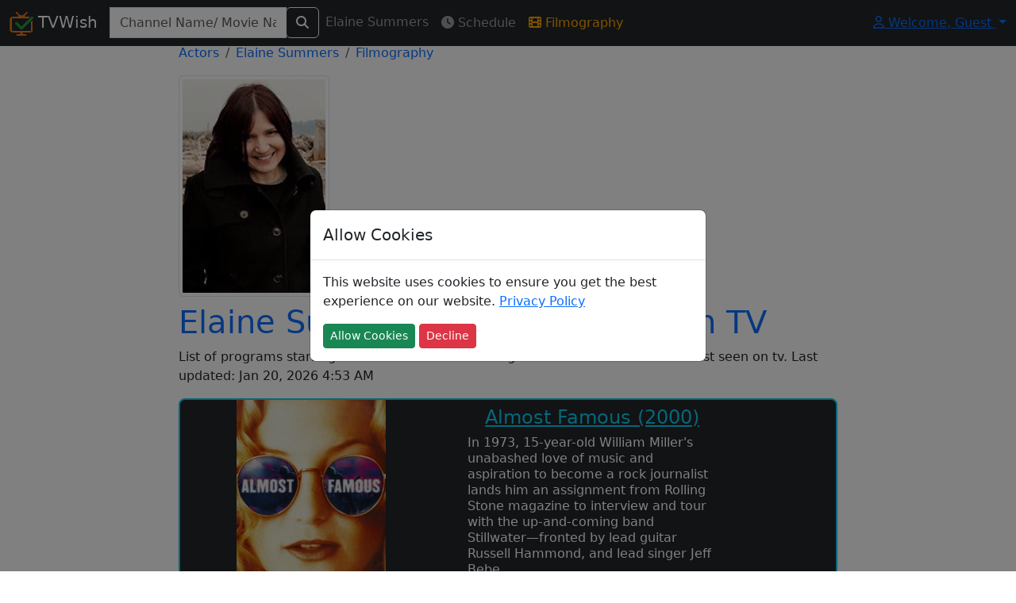

--- FILE ---
content_type: text/html; charset=utf-8
request_url: https://www.tvwish.com/Celeb/Actor/Elaine-Summers/2242/FilmoGraphy
body_size: 4606
content:


<!DOCTYPE html>
<html lang="en">
<head>
    <meta charset="utf-8" />
    <meta name="viewport" content="width=device-width,minimum-scale=1,initial-scale=1" />
    <meta name="theme-color" content="#ffa500">
    <title>Elaine Summers&#x27;s Filmography | Movies starring Elaine Summers on tv - TVWish</title>
    <meta property="og:title" content="Elaine Summers&#x27;s Filmography | Movies starring Elaine Summers on tv" />

        <meta name="description" content="Get movies featuring Elaine Summers on tv by release date. Know movies acted by your favorite star Elaine Summers and plan when to watch it on which channel" />
        <meta property="og:description" content="Get movies featuring Elaine Summers on tv by release date. Know movies acted by your favorite star Elaine Summers and plan when to watch it on which channel" />
    

    <link rel="shortcut icon" href="/favicon.ico">
    <link rel="icon" type="image/png" sizes="16x16" href="/tvtick-16x16.webp">
    <link rel="icon" type="image/png" sizes="32x32" href="/tvtick-32x32.webp">
    <link rel="icon" type="image/png" sizes="48x48" href="/tvtick-48x48.webp">
    <link rel="icon" type="image/png" sizes="96x96" href="/tvtick-96x96.webp">

    <!-- Apple Touch Icon -->
    <link rel="apple-touch-icon" sizes="180x180" href="/apple-touch-icon.webp">
    <link href="/css/site.min.css?v=hdRYpTA_Hl9asHUwEE-xUs-CyBU" rel="stylesheet" />

    
    
        <link rel="canonical" href="https://www.tvwish.com/Celeb/Actor/Elaine-Summers/2242/FilmoGraphy" />

    <script>
        window.onLoadCallacks = [];
        var siteParam = {
            RootUrl: 'https://www.tvwish.com/',
            IsAdblocked: null,
            Authorized: false
        };
    </script>
    
    
    <script>

        var pageParam = {
            ActorId: 2242,
            "ScrollUrl": "/Celeb/Actor/_FilmoGraphy/2242",
            "RIU": "/Celeb/Actor/2242/CoStarsJson",
            ModuleId: 11
        };
    </script>

    <script src="/js/dist/actor.bundle.js?v=67bLw2OOLv6p8i29HDpZ9BXR9w-jeZXcG0m4U-fOISY" async></script>


        <script async src="https://pagead2.googlesyndication.com/pagead/js/adsbygoogle.js?client=ca-pub-3025159186616901" crossorigin="anonymous"></script>
</head>
<body>
    <nav class="navbar navbar-expand-lg navbar-dark bg-dark fixed-top" id="siteNav">
        <div class="container-fluid">
            <a class="navbar-brand" href="/">                
                <img src="/tvtick-32-32.webp" alt="TvTick logo" width="30" height="30" /> TVWish
            </a>
            <button class="navbar-toggler" type="button" data-bs-toggle="collapse" data-bs-target="#navbarSupportedContent" aria-controls="navbarSupportedContent" aria-expanded="false" aria-label="Toggle navigation">
                <span class="navbar-toggler-icon"></span>
            </button>
            <div class="collapse navbar-collapse" id="navbarSupportedContent">
                <form id="headerSearchAll" action="/Search/AllPost" method="post" class="form-inline ml-2">
                    <div class="input-group">
                        <div id="divGlobalSearchRes" style="position:absolute;top:45px;">
                        </div>
                        <input class="form-control" id="globalSearch" name="globalSearch" placeholder="Channel Name/ Movie Name/ Celeb Name" title="Channel name or movie name or celeb name starts with" type="text" value="" />
                        <span class="input-group-btn">
                            <button type="submit" class="btn btn-outline-light" aria-label="Search">
                                <i class="fas fa-search"></i>
                            </button>
                        </span>
                    </div>
                <input name="__RequestVerificationToken" type="hidden" value="CfDJ8AtekDrjp0lLjGQnoh3yhONsWdU741gC6iRdgC996xipVgc_ZqswcDEMjZWPYHrEuZlErZRUSgIQmCshyce2PksU2p_0Zcn3JbCpgI731ajO8kN8Cc4V-h2t_ToDtsVl8rxMQ4eaHJQWQoLOwQiyU3c" /></form>

                
    <ul class="navbar-nav mr-auto">
        <li class="nav-item">
            <a class="nav-link">
                Elaine Summers
            </a>
        </li>
        <li class="nav-item">
            <a href="/Celeb/Actor/Elaine-Summers/2242/Schedule" class="nav-link">
                <i class="fas fa-clock"></i> Schedule
            </a>
        </li>
        <li class="nav-item">
            <a id="filmoGraphy" href="/Celeb/Actor/Elaine-Summers/2242/FilmoGraphy" class="nav-link active">
                <i class="fas fa-film"></i> Filmography
            </a>
        </li>
    </ul>

                <ul class="navbar-nav ms-auto">
                </ul>
                

<div class="dropdown">
    <a class="dropdown-toggle" href="#" role="button" id="dropdownMenuLink" data-bs-toggle="dropdown" aria-expanded="false">
        <i class="fa fa-user fa-fw"></i> Welcome, <span id="profileName">Guest</span>
    </a>

    <ul id="ulLogin" class="dropdown-menu" aria-labelledby="dropdownMenuLink">
        <li>
            <a class="dropdown-item" href="/Personalization/Site">
                <i class="fas fa-user-cog text-primary"></i> Personalize
            </a>
        </li>
        <li class="auth">
            <a class="dropdown-item" href="/Account/Profile">
                <i class="fas fa-user text-info"></i>  Profile
            </a>
        </li>
        <li class="auth">
            <a class="dropdown-item" href="/Account/Logoff">
                <i class="fas fa-sign-out-alt text-warning"></i> Log Off
            </a>
        </li>
        <li class="noauth">
            <a class="dropdown-item" href="/Account/Register">
                <i class="fas fa-user-plus text-success"></i> Register
            </a>
        </li>
        <li class ="noauth">
            <a class="dropdown-item" href="/Account/Login">
                <i class="fas fa-sign-in-alt text-warning"></i> Log in
            </a>
        </li>
    </ul>
</div>
            </div>
        </div>
    </nav>

    <div id="mainContainer" class="container-fluid body-content">
        




<div class="d-none d-md-block">
    <div class="left-fixed">
        
<div class="adsense my-2">    
    <ins class="adsbygoogle"
         style="display:block"
         data-full-width-responsive="true"
         data-ad-client="ca-pub-3025159186616901"
         data-ad-slot="4355063395"
         data-ad-format="auto"></ins>    
</div>

<script>
     (adsbygoogle = window.adsbygoogle || []).push({});
</script>
    </div>
    <div class="right-fixed">
        
<div class="adsense my-2">    
    <ins class="adsbygoogle"
         style="display:block"
         data-full-width-responsive="true"
         data-ad-client="ca-pub-3025159186616901"
         data-ad-slot="4355063395"
         data-ad-format="auto"></ins>    
</div>

<script>
     (adsbygoogle = window.adsbygoogle || []).push({});
</script>
    </div>
</div>

<div class="row">
    <div class="col-md-8 offset-md-2">
        <div class="breadcrumb">
            <a class="breadcrumb-item" href="/celeb/actor/list/0/1">
                Actors
            </a>
            <a class="breadcrumb-item" href="/Celeb/Actor/Elaine-Summers/2242/FilmoGraphy">
                Elaine Summers
            </a>
            <a class="breadcrumb-item">
                Filmography
            </a>
        </div>

        <div class="row">
                <div class="col-md-3">
                    <img class="img-thumbnail mb-2" alt="Elaine Summers Poster" src="/Img/Actor/2242.jpg" />
                </div>
            <div class="col-md-9">
            </div>
        </div>

        <h1 class="text-primary">
            Elaine Summers's Filmography on TV
        </h1>
        <p>
            List of programs starring Elaine Summers on tv. Programs are sorted in order of last seen on tv.
            Last updated: Jan 20, 2026 4:53 AM
        </p>
        





<div>


    <div class="prog-list my-2 col-12 bg-dark text-white border border-info rounded border-2 rounded-3">

        <div class="row">
                <div class="col-md-3 offset-md-1 text-center">
                    <a href="/Program/Info/Almost-Famous/99" target="_blank" class="text-center">
                        <img class="img-fluid ratio-2x3" src="/Img/Program/99.jpg" loading="lazy" alt="Almost Famous's Poster" />
                    </a>
                </div>
            <div class="col-md-5 offset-md-1">
                <div class="mx-2">
                    <a href="/Program/Info/Almost-Famous/99" target="_blank" class="text-info">
                        <h4 class="text-center my-2">
                            Almost Famous
                                <span>
                                    (2000)
                                </span>
                        </h4>
                    </a>
                    <p class="text-white lh-sm">
In 1973, 15-year-old William Miller&#x27;s unabashed love of music and aspiration to become a rock journalist lands him an assignment from Rolling Stone magazine to interview and tour with the up-and-coming band Stillwater&#x2014;fronted by lead guitar Russell Hammond, and lead singer Jeff Bebe.                    </p>
                
                        <div class="text-center">
                            <h5 class="text-center text-secondary">Genres</h5>
                            

        <a href="/Drama/Genre/Schedule/1506" class="badge bg-info text-dark btnSpaced">
            #Drama
        </a>
        <a href="/Music/Genre/Schedule/1514" class="badge bg-info text-dark btnSpaced">
            #Music
        </a>

                        </div>

                    <div class="text-center p-2">
                        <a class="btn btn-sm btn-outline-info me-1" href="/Program/Info/Almost-Famous/99" target="_blank">
                            <i class="fas fa-info m-1"></i>Know More
                        </a>
                        <button type="button" class="btn btn-sm btn-outline-light pointer me-1" title="Mark Program was watched">
                            <i class="fa fa-check m-1"></i> Watched
                        </button>
                        <button type="button" class="btn btn-sm btn-outline-warning pointer" title="Set notification for program">
                            <i class="far fa-bell m-1"></i> Notify
                        </button>
                    </div>
                </div>
            </div>
        </div>
    </div>


    <div class="prog-list my-2 col-12 bg-dark text-white border border-info rounded border-2 rounded-3">

        <div class="row">
                <div class="col-md-3 offset-md-1 text-center">
                    <a href="/Program/Info/Famous/456089" target="_blank" class="text-center">
                        <img class="img-fluid ratio-2x3" src="/Img/Program/456089.jpg" loading="lazy" alt="Famous's Poster" />
                    </a>
                </div>
            <div class="col-md-5 offset-md-1">
                <div class="mx-2">
                    <a href="/Program/Info/Famous/456089" target="_blank" class="text-info">
                        <h4 class="text-center my-2">
                            Famous
                                <span>
                                    (2000)
                                </span>
                        </h4>
                    </a>
                    <p class="text-white lh-sm">
In 1973, 15-year-old William Miller&#x27;s unabashed love of music and aspiration to become a rock journalist lands him an assignment from Rolling Stone magazine to interview and tour with the up-and-coming band Stillwater &#x2013; fronted by lead guitar Russell Hammond and lead singer Jeff Bebe William.                    </p>
                
                        <div class="text-center">
                            <h5 class="text-center text-secondary">Genres</h5>
                            

        <a href="/Drama/Genre/Schedule/1506" class="badge bg-info text-dark btnSpaced">
            #Drama
        </a>
        <a href="/Music/Genre/Schedule/1514" class="badge bg-info text-dark btnSpaced">
            #Music
        </a>

                        </div>

                    <div class="text-center p-2">
                        <a class="btn btn-sm btn-outline-info me-1" href="/Program/Info/Famous/456089" target="_blank">
                            <i class="fas fa-info m-1"></i>Know More
                        </a>
                        <button type="button" class="btn btn-sm btn-outline-light pointer me-1" title="Mark Program was watched">
                            <i class="fa fa-check m-1"></i> Watched
                        </button>
                        <button type="button" class="btn btn-sm btn-outline-warning pointer" title="Set notification for program">
                            <i class="far fa-bell m-1"></i> Notify
                        </button>
                    </div>
                </div>
            </div>
        </div>
    </div>
</div>

        <div id="divRelatedItem" class="row">
            <h2 class="text-info">
                Related Actors
            </h2>
            <hr />
        </div>
        <div id="divScrollContent">
        </div>
    </div>
</div>

        
    </div>
    <footer class="mt-1">
        <div class="card">
            <div class="card-header">
                <div class="row">
                    <div class="col-md-3 col-6">
                        <h5 class="text-primary">About Us</h5>
                        <ul class="list-unstyled text-small">
                            <li>
                                <a href="/Home/Contact">Contact</a>
                            </li>
                            <li>
                                <a href="/Home/TermsofUse">Terms Of Use</a>
                            </li>
                            <li>
                                <a href="/Home/PrivacyPolicy">Privacy Policy</a>
                            </li>
                            <li>
                                <a href="/sitemap_index.xml">Site map index</a>
                            </li>
                        </ul>
                    </div>
                    <div class="col-md-3 col-6">
                        <h5 class="text-info">Connect</h5>
                        <ul class="list-unstyled text-small">
                            <li>
                                <i class="fab fa-facebook-square text-info"></i> 
                                <a href="https://www.facebook.com/tvwish">
                                    tvwish
                                </a>
                            </li>
                            <li>
                                <i class="fab fa-twitter-square"></i> 
                                <a href="https://twitter.com/tvwishofficial">
                                    tvwish
                                </a>
                            </li>
                            <li>
                                <i class="fab fa-instagram"></i> 
                                <a href="https://www.instagram.com/tvwish/">
                                    tvwish
                                </a>
                            </li>
                        </ul>
                    </div>
                    <div class="col-md-6">
                        &copy; 2015 - 2026 tvwish.com. All Rights Reserved. Version: 2.0.0
                    </div>
                </div>
            </div>
        </div>
    </footer>

    <div class="modal" tabindex="-1" role="dialog" id="divCommonModal">
        <div class="modal-dialog modal-dialog-centered" role="document" id="divCommonModalBody">
            <div class="modal-content">
                <div class="modal-header">
                    <h5 class="modal-title">Allow Cookies</h5>
                    <button type="button" class="close d-none" data-dismiss="modal" aria-label="Close">
                        <span aria-hidden="true">&times;</span>
                    </button>
                </div>
                <div class="modal-body">
                    <p>
                        This website uses cookies to ensure you get the best experience on our website.
                        <a href="/Home/PrivacyPolicy">Privacy Policy</a>
                    </p>
                    <button type="button" class="btn btn-sm btn-success" id="btnAcceptCookie">Allow Cookies</button>
                    <button type="button" class="btn btn-sm btn-danger" id="btnDeclineCookie">Decline</button>
                </div>
            </div>
        </div>
    </div>    
    
    <link href="/css/font-awesome-custom.min.css?v=hJtclOCCvLyUf8sE3iRjJTgofHY" rel="stylesheet" />




<!-- Google Analytics V4-->
<script async src="https://www.googletagmanager.com/gtag/js?id=G-WCJN1LBS27"></script>
<script>
  window.dataLayer = window.dataLayer || [];
  function gtag(){dataLayer.push(arguments);}
  gtag('js', new Date());
  gtag('config', 'G-WCJN1LBS27');
</script></body>
</html>

--- FILE ---
content_type: text/html; charset=utf-8
request_url: https://www.google.com/recaptcha/api2/aframe
body_size: 258
content:
<!DOCTYPE HTML><html><head><meta http-equiv="content-type" content="text/html; charset=UTF-8"></head><body><script nonce="TTtloZkvPiPe81jQdux2FA">/** Anti-fraud and anti-abuse applications only. See google.com/recaptcha */ try{var clients={'sodar':'https://pagead2.googlesyndication.com/pagead/sodar?'};window.addEventListener("message",function(a){try{if(a.source===window.parent){var b=JSON.parse(a.data);var c=clients[b['id']];if(c){var d=document.createElement('img');d.src=c+b['params']+'&rc='+(localStorage.getItem("rc::a")?sessionStorage.getItem("rc::b"):"");window.document.body.appendChild(d);sessionStorage.setItem("rc::e",parseInt(sessionStorage.getItem("rc::e")||0)+1);localStorage.setItem("rc::h",'1768913585827');}}}catch(b){}});window.parent.postMessage("_grecaptcha_ready", "*");}catch(b){}</script></body></html>